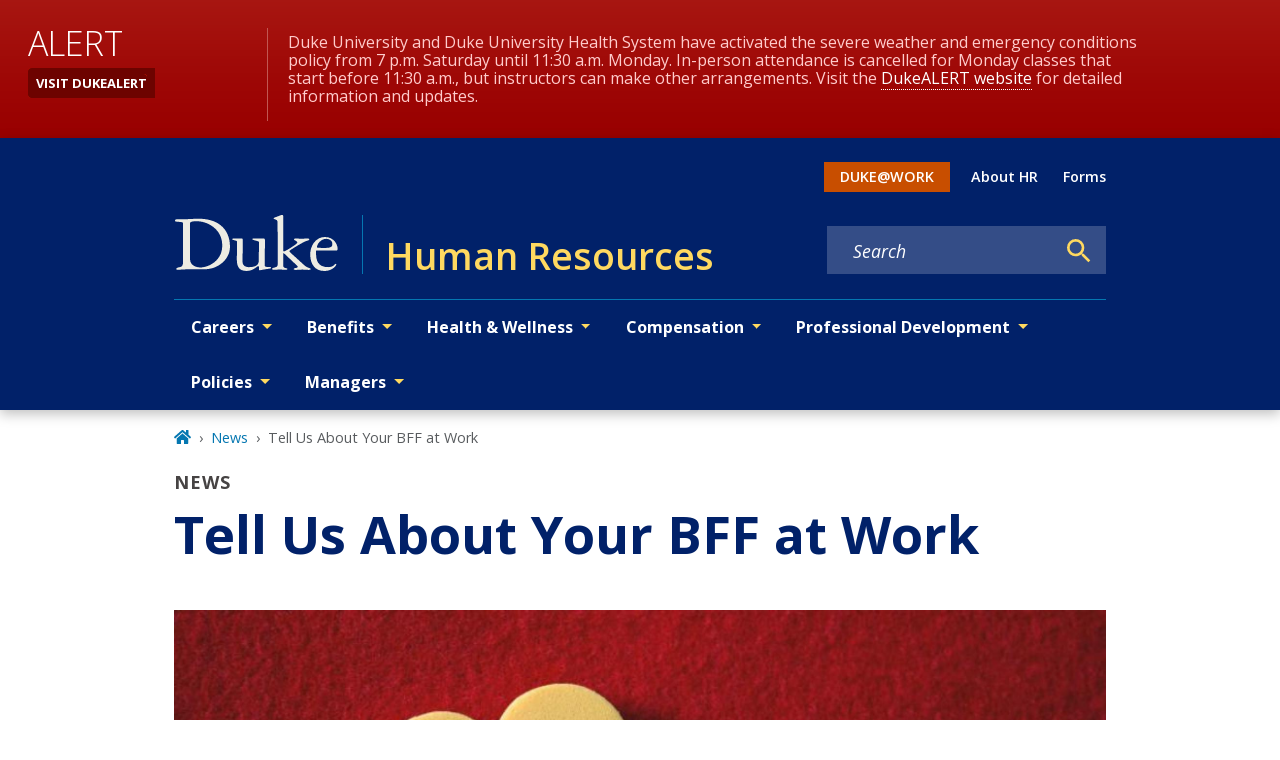

--- FILE ---
content_type: text/javascript
request_url: https://hr.duke.edu/component---node-modules-dws-contributes-sitespro-gatsby-base-src-templates-news-template-js-fcef52ffe0d805ab568c.js
body_size: 4714
content:
"use strict";(self.webpackChunkgeneral=self.webpackChunkgeneral||[]).push([[382],{8601:function(e,t,a){a.r(t),a.d(t,{Head:function(){return w.p},default:function(){return k}});var l=a(1192),n=a(3696),i=a(8894),r=a(1660),d=a(801),s=a(9568);var m=e=>{let{children:t,mainBlock:a="main-content",mainModifiers:l=[],layoutModifiers:m=["layout-no-sidebar"],mainContentModifiers:c=["news"],title:o,metatags:u,nid:g,publishedStatus:v}=e;return n.createElement(i.A,{pageTitle:o,metaTags:u,nid:g,publishedStatus:v},n.createElement("main",{className:(0,d.A)(a,m,c),id:"reach-skip-nav","data-reach-skip-nav-content":"",tabIndex:"-1"},n.createElement(r.A,null,n.createElement(s.g,{pageTitle:o,customParents:(0,s.N)("news")}),t)))},c=a(8249),o=a(5615),u=a(3247),g=a(140),v=a(4237);const f=n.lazy((()=>Promise.resolve().then(a.bind(a,3083))));var E=e=>{let{title:t,subtitle:a,imageDetails:l,date:i,authors:r,body:d,summary:s,feedImageUrl:m,feedImageAltText:E,slideshow:h}=e,_=null;return l?_=n.createElement(u.gD,{imageDetails:l,targetedSizes:["large_2_5_1","small_2_5_1"]}):m&&(_=n.createElement("img",{src:m,alt:E})),n.createElement(n.Fragment,null,n.createElement("div",{className:"news-title"},n.createElement("div",{className:"content-type-tag"},"News"),n.createElement("h1",null,t),a&&n.createElement("h2",null,a)),_&&n.createElement("div",{className:"featured-image news"},_),n.createElement("div",{className:"row"},n.createElement("div",{className:"col-lg-3 col-md-5 col-sm-12"},n.createElement(v.A,{as:"aside",className:"news-meta"},i&&n.createElement(n.Fragment,null,n.createElement("div",{className:"field-label"},"Date"),n.createElement(c.A,{startDate:i})),r.length>0&&n.createElement(n.Fragment,null,n.createElement("div",{className:"field-label"},"By"),n.createElement("p",null,n.createElement(g.F,{authorsArray:r}))),n.createElement(o.A,{shareTitle:"Share this story",pageTitle:t,pageSummary:s}))),d&&n.createElement("div",{className:"body col-lg-9 col-md-7 col-sm-12"},n.createElement(n.Suspense,{fallback:n.createElement("div",null,"Loading")},n.createElement(f,{content:d}),h&&n.createElement("div",{className:"slideshow"},h)))))},h=a(3083),_=a(4067),p=a(8349),y=a(5318),N=a(6166);var b=e=>{let{relatedContent:t,heading:a}=e;return n.createElement("div",{className:"related-content-container content-related"},t.length>0&&n.createElement(n.Fragment,null,n.createElement("div",{className:"related-list-heading"},n.createElement(p.A,{level:3},a)),n.createElement("ul",null,t.map((e=>{var t,a;return n.createElement("li",{key:e.id},null!==(t=e.imageDetails)&&void 0!==t&&t.variants?n.createElement("div",{className:"column"},n.createElement(u.gD,{imageDetails:e.imageDetails,targetedSizes:["small_2_5_1"]})):e.feedImageUrl?n.createElement("div",{className:"column"},n.createElement("img",{src:e.feedImageUrl,alt:e.feedImageAltText})):"",n.createElement("div",{className:"column"},null!==e.date&&n.createElement("div",{key:e.id+"-date"},n.createElement(c.A,{startDate:e.date})),n.createElement("p",{className:"related-content-item-title"},n.createElement(_.A,{to:e.path,key:e.id+"-title"},(0,y.A)(e.title))),e.summary&&!(null!==(a=e.path)&&void 0!==a&&a.includes("/secure/"))&&n.createElement("div",{key:e.id+"-summary"},n.createElement(h.default,{content:(0,N.A)((0,y.A)(e.summary))}))))})))))},A=a(3615),w=a(1769);const D=e=>{let t=[];for(const d of e){var a,l,n,i,r;t.push({id:d.id,title:d.title,summary:null===(a=d.body)||void 0===a?void 0:a.summary,date:d.field_date,path:null!==(l=d.field_alternate_link)&&void 0!==l&&l.uri?null===(n=d.field_alternate_link)||void 0===n?void 0:n.uri:null===(i=d.path)||void 0===i?void 0:i.alias,imageDetails:(0,u.Mt)(d.relationships.field_featured_media),feedImageUrl:null===(r=d.field_feed_image_url)||void 0===r?void 0:r.uri,feedImageAlt:d.field_feed_image_alt_text})}return t};var k=e=>{let{data:t,pageContext:a}=e;const{fields:i={},relatedNews:r={},relatedNewsSiteSpecific:d={}}=t,s=(e=>{var t,a,l,n;const i=e.relationships||{};return{title:e.field_title_override||e.title,subtitle:e.field_subtitle,imageDetails:(0,u.Mt)(null==i?void 0:i.field_featured_media),date:e.field_date,authors:null===(t=i.field_author_reference)||void 0===t?void 0:t.map((e=>({path:e.path.alias,title:e.title}))),body:null===(a=e.body)||void 0===a?void 0:a.processed,summary:null===(l=e.body)||void 0===l?void 0:l.summary,feedImageUrl:null===(n=e.field_feed_image_url)||void 0===n?void 0:n.uri,feedImageAltText:e.field_feed_image_alt_text,slideshow:(0,A.D)(i.field_slideshow)}})(i),c=D(null==r?void 0:r.nodes),o=D(null==d?void 0:d.nodes),g=[].concat((0,l.A)(c),(0,l.A)(o)).sort(((e,t)=>new Date(t.date)-new Date(e.date))).slice(0,3);return n.createElement(m,{title:s.title,metatags:s.metatags,nid:a.NID,publishedStatus:a.publishedStatus},n.createElement(E,s),g.length>0&&n.createElement(b,{relatedContent:g,heading:"Related"}))}}}]);